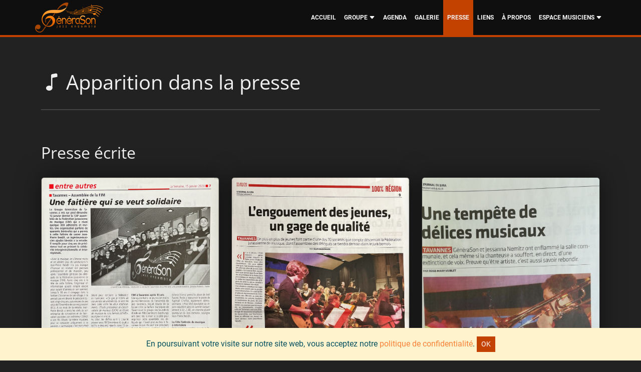

--- FILE ---
content_type: text/html; charset=UTF-8
request_url: https://www.generason.ch/presse.html
body_size: 2896
content:
<!DOCTYPE html>
<html lang="fr">
	<head>
		<title>Apparition dans la presse | GénéraSon - Jazz Ensemble</title>

		<meta charset="utf-8" />
		<meta name="robots" content="index, follow" />
		<meta name="viewport" content="width=device-width, initial-scale=1, shrink-to-fit=no" />
		<meta name="author" content="Kévin Carnal" />
		<meta name="application-name" content="GénéraSon - Jazz Ensemble" />
		
		<link rel="apple-touch-icon" sizes="180x180" href="/themes/generason/images/apple-touch-icon.png">
		<link rel="icon" type="image/png" sizes="32x32" href="/themes/generason/images/favicon-32x32.png">
		<link rel="icon" type="image/png" sizes="16x16" href="/themes/generason/images/favicon-16x16.png">
		<link rel="manifest" href="/themes/generason/site.webmanifest">
		
				<link rel="stylesheet" href="/lib/bootstrap-icons/1.13.1/bootstrap-icons.min.css">
		<link rel="stylesheet" href="/lib/bootstrap/5.3.6/css/bootstrap.min.css" />
		<link rel="stylesheet" href="/themes/generason/css/main.css" />

		
<script>
var _paq = window._paq = window._paq || [];
_paq.push(['trackPageView']);
_paq.push(['enableLinkTracking']);
(function() {
var u="//analytics.carnal.swiss/";
_paq.push(['setTrackerUrl', u+'matomo.php']);
_paq.push(['setSiteId', "3"]);
var d=document, g=d.createElement('script'), s=d.getElementsByTagName('script')[0];
g.async=true; g.src=u+'matomo.js'; s.parentNode.insertBefore(g,s);
})();
</script>	</head>
	<body class="noindex">

		
		<div id="privcook-banner" class="alert alert-info mb-0 rounded-0">
			En poursuivant votre visite sur notre site web, vous acceptez notre <a href="/confidentialite.html">politique de confidentialité</a>. 
			<button class="btn btn-sm btn-primary" onclick="onPrivacyAccept();">OK</button>
		</div>		
		<header>
			
<nav id="nav-main" class="navbar navbar-dark bg-dark fixed-top navbar-expand-lg bg-body-tertiary" data-bs-theme="dark">
    <div class="container">
        <a class="navbar-brand" href="/index.html">
            <img src="/themes/generason/images/logo.png" alt="Logo GénéraSon" />
        </a>
        <button class="navbar-toggler" type="button" data-bs-toggle="collapse" data-bs-target="#navbarSupportedContent" aria-controls="navbarSupportedContent" aria-expanded="false" aria-label="Toggle navigation">
            <span class="navbar-toggler-icon"></span>
        </button>
        <div class="collapse navbar-collapse" id="navbarSupportedContent">
            <ul class="navbar-nav me-auto"></ul>
            
    <ul class="nav navbar-nav">
        <li class="nav-item">
            <a class="nav-link" href="/index.html">ACCUEIL</a>
        </li>
        <li class="nav-item">
            <a class="nav-link">GROUPE <i class="bi bi-caret-down-fill"></i></a>
    <ul class="nav navbar-nav">
        <li class="nav-item">
            <a class="nav-link" href="/musiciens.html"><i class="bi bi-caret-right"></i> MUSICIENS</a>
        </li>
        <li class="nav-item">
            <a class="nav-link" href="/comite.html"><i class="bi bi-caret-right"></i> COMITÉ</a>
        </li>
        <li class="nav-item">
            <a class="nav-link" href="/commission-musicale.html"><i class="bi bi-caret-right"></i> COMMISSION MUSICALE</a>
        </li>
    </ul>
        </li>
        <li class="nav-item">
            <a class="nav-link" href="/agenda.html">AGENDA</a>
        </li>
        <li class="nav-item">
            <a class="nav-link" href="/galerie.html">GALERIE</a>
        </li>
        <li class="nav-item active">
            <a class="nav-link selected" href="/presse.html">PRESSE</a>
        </li>
        <li class="nav-item">
            <a class="nav-link" href="/liens.html">LIENS</a>
        </li>
        <li class="nav-item">
            <a class="nav-link" href="/contact.html">À PROPOS</a>
        </li>
        <li class="nav-item">
            <a class="nav-link">ESPACE MUSICIENS <i class="bi bi-caret-down-fill"></i></a>
    <ul class="nav navbar-nav">
        <li class="nav-item">
            <a class="nav-link" href="/repetitions.html"><i class="bi bi-caret-right"></i> RÉPÉTITIONS</a>
        </li>
    </ul>
        </li>
    </ul>        </div>
    </div>
</nav>		</header>

		<div id="container">
			
		<div class="container"><h1><i class="bi bi-music-note"></i> Apparition dans la presse</h1><h2>Presse écrite</h2><div class="row"><div class="col col-md-4"><div class="card mb-2 shadow" style="background-color:#3d3d3d;margin-bottom:1rem !important;max-width:100%;"><p><a href="/data/uploads/medias/2020-01-15-lasemaine-assemblee-fjm.jpg" target="_blank" rel="noopener"><img class="card-img-top" src="/data/uploads/medias/2020-01-15-lasemaine-assemblee-fjm.jpg" alt="Card image cap"></a></p><div class="card-body"><h5 class="card-title">Assemblée de la FJM 2020, dans "La Semaine"</h5><p class="card-text"><em class="far fa-clock"><i><small class="text-muted" style="color:#aaa !important;">&nbsp;</small></i></em><small class="text-muted" style="color:#aaa !important;"> Article du 15 janvier 2020</small></p></div></div></div><div class="col col-md-4"><div class="card mb-2 shadow" style="background-color:#3d3d3d;margin-bottom:1rem !important;max-width:100%;"><p><a href="/data/uploads/medias/2020-01-11-jdj-jeunes-fjm.jpg" target="_blank" rel="noopener"><img class="card-img-top" src="/data/uploads/medias/2020-01-11-jdj-jeunes-fjm.jpg" alt="Card image cap"></a></p><div class="card-body"><h5 class="card-title">Les jeunes au sein de la FJM, dans "Le Journal du Jura"</h5><p class="card-text"><em class="far fa-clock"><i><small class="text-muted" style="color:#aaa !important;">&nbsp;</small></i></em><small class="text-muted" style="color:#aaa !important;"> Article du 11 janvier 2020</small></p></div></div></div><div class="col col-md-4"><div class="card mb-2 shadow" style="background-color:#3d3d3d;margin-bottom:1rem !important;max-width:100%;"><p><a href="/data/uploads/medias/2019-05-13-jdj-concert-annuel.jpeg" target="_blank" rel="noopener"><img class="card-img-top" src="/data/uploads/medias/2019-05-13-jdj-concert-annuel.jpeg" alt="Card image cap"></a></p><div class="card-body"><h5 class="card-title">Notre concert annuel 2019, dans "Le Journal du Jura"</h5><p class="card-text"><em class="far fa-clock"><i><small class="text-muted" style="color:#aaa !important;">&nbsp;</small></i></em><small class="text-muted" style="color:#aaa !important;"> Article du 13 mai 2019</small></p></div></div></div><div class="col col-md-4"><div class="card mb-2 shadow" style="background-color:#3d3d3d;margin-bottom:1rem !important;max-width:100%;"><p><a href="/data/uploads/medias/2019-05-09-qj-concert-annuel.jpeg" target="_blank" rel="noopener"><img class="card-img-top" src="/data/uploads/medias/2019-05-09-qj-concert-annuel.jpeg" alt="Card image cap"></a></p><div class="card-body"><h5 class="card-title">Notre concert annuel 2019, dans le "Quotidien Jurassien"</h5><p class="card-text"><em class="far fa-clock"><i><small class="text-muted" style="color:#aaa !important;">&nbsp;</small></i></em><small class="text-muted" style="color:#aaa !important;"> Article du 9 mai 2019</small></p></div></div></div><div class="col col-md-4"><div class="card mb-2 shadow" style="background-color:#3d3d3d;margin-bottom:1rem !important;max-width:100%;"><p><a href="/data/uploads/medias/2019-05-08-lasemaine-concert-annuel.jpg" target="_blank" rel="noopener"><img class="card-img-top" src="/data/uploads/medias/2019-05-08-lasemaine-concert-annuel.jpg" alt="Card image cap"></a></p><div class="card-body"><h5 class="card-title">Notre concert annuel 2019, dans "La Semaine"</h5><p class="card-text"><em class="far fa-clock"><i><small class="text-muted" style="color:#aaa !important;">&nbsp;</small></i></em><small class="text-muted" style="color:#aaa !important;"> Article du 8 mai 2019</small></p></div></div></div><div class="col col-md-4"><div class="card mb-2 shadow" style="background-color:#3d3d3d;margin-bottom:1rem !important;max-width:100%;"><p><a href="/data/uploads/medias/2016-04-27-lasemaine-generason.jpg" target="_blank" rel="noopener"><img class="card-img-top" src="/data/uploads/medias/2016-04-27-lasemaine-generason.jpg" alt="Card image cap"></a></p><div class="card-body"><h5 class="card-title">Notre concert annuel 2016, dans "La Semaine"</h5><p class="card-text"><em class="far fa-clock"><i><small class="text-muted" style="color:#aaa !important;">&nbsp;</small></i></em><small class="text-muted" style="color:#aaa !important;"> Article du 27 avril 2016</small></p></div></div></div><div class="col col-md-4"><div class="card mb-2 shadow" style="background-color:#3d3d3d;margin-bottom:1rem !important;max-width:100%;"><p><a href="/data/uploads/medias/2016-01-13-lasemaine-benjamin.jpg" target="_blank" rel="noopener"><img class="card-img-top" src="/data/uploads/medias/2016-01-13-lasemaine-benjamin.jpg" alt="Card image cap"></a></p><div class="card-body"><h5 class="card-title">Benjamin Staïesse, dans "La Semaine"</h5><p class="card-text"><em class="far fa-clock"><i><small class="text-muted" style="color:#aaa !important;">&nbsp;</small></i></em><small class="text-muted" style="color:#aaa !important;"> Article du 13 janvier 2016</small></p></div></div></div></div>
		</div>		</div>

		<footer id="footer">
			
<!-- 
<div class="container">
				<div class="row">
					<div class="col-6 col-md-3">
					  <img src="/img/logo-pied.png" />
					</div>
					<div class="col-6 col-md-3">
					  <b>PROCHAINES DATES</b>
						<p>{Plugin:agenda_footer}</p>
					</div>
					<div class="col-6 col-md-3">
					  <b>CONTACT</b>
					  <p>
						Ensemble GénéraSon<br />
						2710 Tavannes<br />
						Suisse<br /><br />
						<a href="mailto:contact@generason.ch">contact@generason.ch</a>
					  </p>
					</div>
					<div class="col-6 col-md-3">
					  <b>RÉSEAUX SOCIAUX</b>
					  <p>
						<a href="https://www.facebook.com/GeneraSonJazz/" target="_blank"><img src="/img/facebook-logo.png" style="padding:5px;" /></a>
						<a href="https://www.instagram.com/generasonjazz/" target="_blank"><img src="/img/instagram.png" style="padding:5px;" /></a>
						<a href="https://www.youtube.com/channel/UCSX5KPe0iP-FpKDR2a2NqUg" target="_blank"><img src="/img/youtube.png" style="padding:5px;" /></a>
						<br /><br />
						<b>@GeneraSonJazz</b>
					  </p>
					</div>
				  </div>
				  <p style="text-align:center;font-size:13px; font-weight:bold;">Copyright &copy; 2015-{Date:year} GénéraSon <i>jazz ensemble</i>. Tous droits réservés.<br />
				  <a href="https://www.kevincarnal.com" target="_blank">Réalisé par Kévin Carnal</a> &bull; <a href="/mentions-legales.html">Mentions légales</a> &bull; <a href="/confidentialite.html">Politique de confidentialité</a></p>
				  </div>
-->

<div class="container">
<div class="row">
<div class="col-6 col-md-3">
<img src="/themes/generason/images/logo-footer.png" />
</div>
<div class="col-6 col-md-3">
<b>PROCHAINES DATES</b>
<p></p>
</div>
<div class="col-6 col-md-3">
<b>CONTACT</b>
<p>
Ensemble GénéraSon<br />
2710 Tavannes<br />
Suisse<br /><br />
<a href="mailto:contact@generason.ch">contact@generason.ch</a>
</p>
</div>
<div class="col-6 col-md-3">
<b>RÉSEAUX SOCIAUX</b>
<p>
<a href="https://www.facebook.com/GeneraSonJazz/" target="_blank"><img src="/themes/generason/images/facebook.png" style="padding:5px;" /></a>
<a href="https://www.instagram.com/generasonjazz/" target="_blank"><img src="/themes/generason/images/instagram.png" style="padding:5px;" /></a>
<a href="https://www.youtube.com/channel/UCSX5KPe0iP-FpKDR2a2NqUg" target="_blank"><img src="/themes/generason/images/youtube.png" style="padding:5px;" /></a>
<br /><br />
<b>@GeneraSonJazz</b>
</p>
</div>
</div>
<p style="text-align:center;font-size:13px; font-weight:bold;">Copyright &copy; 2015-2025 GénéraSon <i>jazz ensemble</i>. Tous droits réservés.<br />
<a href="https://www.kevincarnal.com" target="_blank">Réalisé par Kévin Carnal</a> &bull; <a href="/mentions-legales.html">Mentions légales</a> &bull; <a href="/confidentialite.html">Politique de confidentialité</a></p>
</div>
<div id="privcook-banner-footer"></div>		</footer>
		
		
    <script type="text/javascript">
        function onPrivacyAccept() {
            const cookieDate = new Date();
            cookieDate.setTime(cookieDate.getTime() + (6*30*24*60*60*1000));
            let cookieExpires = "expires="+ cookieDate.toUTCString();
            document.cookie = "user_privacy_accepted=true;" + cookieExpires + ";path=/";
            document.getElementById("privcook-banner-footer").style.display = "none";
            document.getElementById("privcook-banner").style.display = "none";
        }
			
		document.getElementById("privcook-banner-footer").style.height = document.getElementById("privcook-banner").offsetHeight + "px";
    </script>
				<script src="/lib/bootstrap/5.3.6/js/bootstrap.bundle.min.js"></script>
		<script src="/lib/jquery/3.7.1/jquery-3.7.1.min.js"></script>
					</body>
</html>


--- FILE ---
content_type: text/css
request_url: https://www.generason.ch/themes/generason/css/main.css
body_size: 3289
content:
:root,
[data-bs-theme=light] {
	--bs-blue: #006FB7;
	/* --bs-blue: #0d6efd; */
	--bs-indigo: #6610f2;
	--bs-purple: #6f42c1;
	--bs-pink: #d63384;
	--bs-red: #dc3545;
	--bs-orange: #fd7e14;
	--bs-yellow: #ffd54f;
	/*--bs-yellow: #ffc107;*/
	--bs-green: #20c997;
	/*--bs-green: #198754;*/
	--bs-teal: #20c997;
	--bs-cyan: #0dcaf0;
	--bs-black: #000;
	--bs-white: #f8f8f8;
	/*--bs-white: #fff;*/
	--bs-gray: #6c757d;
	--bs-gray-dark: #343a40;
	--bs-gray-100: #f8f9fa;
	--bs-gray-200: #e9ecef;
	--bs-gray-300: #dee2e6;
	--bs-gray-400: #ced4da;
	--bs-gray-500: #adb5bd;
	--bs-gray-600: #6c757d;
	--bs-gray-700: #495057;
	--bs-gray-800: #343a40;
	--bs-gray-900: #212529;
	--bs-primary: #c44200; 
	/*--bs-primary: #0d6efd;*/
	--bs-secondary: #6c757d;
	--bs-success: #20c997;
	/*--bs-success: #198754;*/
	--bs-info: #fff3cd;
	/*--bs-info: #0dcaf0;*/
	--bs-warning: #ffd54f;
	/*--bs-warning: #ffc107;*/
	--bs-danger: #c44200;
	--bs-light: #f8f9fa;
	--bs-dark: #212529;
	--bs-primary-rgb: 155, 19, 42;
	/*--bs-primary-rgb: 13, 110, 253;*/
	--bs-secondary-rgb: 108, 117, 125;
	--bs-success-rgb: 32, 201, 151;
	/*--bs-success-rgb: 25, 135, 84;*/
	--bs-info-rgb: 255, 243, 205;
	/*--bs-info-rgb: 13, 202, 240;*/
	--bs-warning-rgb: 255, 213, 79;
	/*--bs-warning-rgb: 255, 193, 7;*/
	--bs-danger-rgb: 220, 53, 69;
	--bs-light-rgb: 248, 249, 250;
	--bs-dark-rgb: 33, 37, 41;
	--bs-primary-text-emphasis: #052c65;
	--bs-secondary-text-emphasis: #2b2f32;
	--bs-success-text-emphasis: #0a3622;
	--bs-info-text-emphasis: #055160;
	--bs-warning-text-emphasis: #664d03;
	--bs-danger-text-emphasis: #58151c;
	--bs-light-text-emphasis: #495057;
	--bs-dark-text-emphasis: #495057;
	--bs-primary-bg-subtle: #cfe2ff;
	--bs-secondary-bg-subtle: #e2e3e5;
	--bs-success-bg-subtle: #d1e7dd;
	--bs-info-bg-subtle: #fff3cd;
	/*--bs-info-bg-subtle: #cff4fc;*/
	--bs-warning-bg-subtle: #fff3cd;
	--bs-danger-bg-subtle: #f8d7da;
	--bs-light-bg-subtle: #fcfcfd;
	--bs-dark-bg-subtle: #ced4da;
	--bs-primary-border-subtle: #9ec5fe;
	--bs-secondary-border-subtle: #c4c8cb;
	--bs-success-border-subtle: #a3cfbb;
	--bs-info-border-subtle: #fff3cd;
	/*--bs-info-border-subtle: #9eeaf9;*/
	--bs-warning-border-subtle: #ffe69c;
	--bs-danger-border-subtle: #f1aeb5;
	--bs-light-border-subtle: #e9ecef;
	--bs-dark-border-subtle: #adb5bd;
	--bs-white-rgb: 255, 255, 255;
	--bs-black-rgb: 0, 0, 0;
	--bs-font-sans-serif: system-ui, -apple-system, "Segoe UI", Roboto, "Helvetica Neue", "Noto Sans", "Liberation Sans", Arial, sans-serif, "Apple Color Emoji", "Segoe UI Emoji", "Segoe UI Symbol", "Noto Color Emoji";
	--bs-font-monospace: SFMono-Regular, Menlo, Monaco, Consolas, "Liberation Mono", "Courier New", monospace;
	--bs-gradient: linear-gradient(180deg, rgba(255, 255, 255, 0.15), rgba(255, 255, 255, 0));
	--bs-body-font-family: var(--bs-font-sans-serif);
	--bs-body-font-size: 1rem;
	--bs-body-font-weight: 400;
	--bs-body-line-height: 1.5;
	--bs-body-color: #212529;
	--bs-body-color-rgb: 33, 37, 41;
	--bs-body-bg: #fff;
	--bs-body-bg-rgb: 255, 255, 255;
	--bs-emphasis-color: #000;
	--bs-emphasis-color-rgb: 0, 0, 0;
	--bs-secondary-color: rgba(33, 37, 41, 0.75);
	--bs-secondary-color-rgb: 33, 37, 41;
	--bs-secondary-bg: #e9ecef;
	--bs-secondary-bg-rgb: 233, 236, 239;
	--bs-tertiary-color: rgba(33, 37, 41, 0.5);
	--bs-tertiary-color-rgb: 33, 37, 41;
	--bs-tertiary-bg: #f8f9fa;
	--bs-tertiary-bg-rgb: 248, 249, 250;
	--bs-heading-color: inherit;
	--bs-link-color: #fa8237;
	/*--bs-link-color: #0d6efd;*/
	--bs-link-color-rgb: 250, 130, 55;
	/*--bs-link-color-rgb: 13, 110, 253;*/
	--bs-link-decoration: underline;
	--bs-link-hover-color: #fa8237;
	/*--bs-link-hover-color: #0a58ca;*/
	--bs-link-hover-color-rgb: 250, 130, 55;
	/*--bs-link-hover-color-rgb: 10, 88, 202;*/
	--bs-code-color: #d63384;
	--bs-highlight-color: #212529;
	--bs-highlight-bg: #fff3cd;
	--bs-border-width: 1px;
	--bs-border-style: solid;
	--bs-border-color: #dee2e6;
	--bs-border-color-translucent: rgba(0, 0, 0, 0.175);
	--bs-border-radius: 0.375rem;
	--bs-border-radius-sm: 0.25rem;
	--bs-border-radius-lg: 0.5rem;
	--bs-border-radius-xl: 1rem;
	--bs-border-radius-xxl: 2rem;
	--bs-border-radius-2xl: var(--bs-border-radius-xxl);
	--bs-border-radius-pill: 50rem;
	--bs-box-shadow: 0 0.5rem 1rem rgba(0, 0, 0, 0.15);
	--bs-box-shadow-sm: 0 0.125rem 0.25rem rgba(0, 0, 0, 0.075);
	--bs-box-shadow-lg: 0 1rem 3rem rgba(0, 0, 0, 0.175);
	--bs-box-shadow-inset: inset 0 1px 2px rgba(0, 0, 0, 0.075);
	--bs-focus-ring-width: 0.25rem;
	--bs-focus-ring-opacity: 0.25;
	--bs-focus-ring-color: rgba(13, 110, 253, 0.25);
	--bs-form-valid-color: #198754;
	--bs-form-valid-border-color: #198754;
	--bs-form-invalid-color: #dc3545;
	--bs-form-invalid-border-color: #dc3545;
}

.btn-outline-primary {
	--bs-btn-active-border-color: #c44200;
	--bs-btn-color: #c44200;
	--bs-btn-border-color: #c44200;
	--bs-btn-hover-bg: #c44200;
	--bs-btn-hover-border-color: #c44200;
	--bs-btn-active-bg: #c44200;
	--bs-btn-disabled-color: #c44200;
	--bs-btn-disabled-border-color: #c44200;
}

.btn-primary {
	--bs-btn-bg: #c44200;
	--bs-btn-border-color: #c44200;
	--bs-btn-disabled-bg: #c44200;
	--bs-btn-disabled-border-color: #c44200;
	--bs-btn-hover-bg: #943303;
	--bs-btn-hover-border-color: #943303;
	--bs-btn-active-bg: #943303;
	--bs-btn-active-border-color: #943303;
}

.btn-outline-success {
	--bs-btn-active-border-color: #20c997;
	--bs-btn-color: #20c997;
	--bs-btn-border-color: #20c997;
	--bs-btn-hover-bg: #20c997;
	--bs-btn-hover-border-color: #20c997;
	--bs-btn-active-bg: #20c997;
	--bs-btn-disabled-color: #20c997;
	--bs-btn-disabled-border-color: #20c997;
}

.btn-success {
	--bs-btn-bg: #20c997;
	--bs-btn-border-color: #20c997;
	--bs-btn-disabled-bg: #20c997;
	--bs-btn-disabled-border-color: #20c997;
	--bs-btn-hover-bg: #00bd80;
	--bs-btn-hover-border-color: #00bd80;
	--bs-btn-active-bg: #00bd80;
	--bs-btn-active-border-color: #00bd80;
}

.btn-outline-warning {
	--bs-btn-active-border-color: #ffd54f;
	--bs-btn-color: #ffd54f;
	--bs-btn-border-color: #ffd54f;
	--bs-btn-hover-bg: #ffd54f;
	--bs-btn-hover-border-color: #ffd54f;
	--bs-btn-active-bg: #ffd54f;
	--bs-btn-disabled-color: #ffd54f;
	--bs-btn-disabled-border-color: #ffd54f;
}

.btn-warning {
	--bs-btn-bg: #ffd54f;
	--bs-btn-border-color: #ffd54f;
	--bs-btn-disabled-bg: #ffd54f;
	--bs-btn-disabled-border-color: #ffd54f;
	--bs-btn-hover-bg: #ffca28;
	--bs-btn-hover-border-color: #ffca28;
	--bs-btn-active-bg: #ffca28;
	--bs-btn-active-border-color: #ffca28;
}

.pagination {
	--bs-pagination-active-bg: #9b132a;
	--bs-pagination-active-border-color: #9b132a;
}

.card {
	--bs-card-color: #f0f0f0;
	--bs-card-title-color: #f0f0f0;
}

.img-thumbnail {
	--bs-border-color: #222;
}

@font-face {
	font-family: OpenSans;
	src: url('../fonts/Open-Sans/static/OpenSans-Light.ttf');
	font-weight: 200;
}
@font-face {
	font-family: OpenSans;
	src: url('../fonts/Open-Sans/static/OpenSans-Light.ttf');
	font-weight: 300;
}
@font-face {
	font-family: OpenSans;
	src: url('../fonts/Open-Sans/static/OpenSans-Regular.ttf');
	font-weight: normal;
}
@font-face {
	font-family: OpenSans;
	src: url('../fonts/Open-Sans/static/OpenSans-Medium.ttf');
	font-weight: 500;
}
@font-face {
	font-family: OpenSans;
	src: url('../fonts/Open-Sans/static/OpenSans-SemiBold.ttf');
	font-weight: 600;
}
@font-face {
	font-family: OpenSans;
	src: url('../fonts/Open-Sans/static/OpenSans-Bold.ttf');
	font-weight: bold;
}
@font-face {
	font-family: Roboto;
	src: url('../fonts/Roboto/Roboto-Regular.ttf');
	font-weight: normal;
}
@font-face {
	font-family: Roboto;
	src: url('../fonts/Roboto/Roboto-Bold.ttf');
	font-weight: bold;
}

body { font-family: "Roboto", sans-serif !important; color:#f0f0f0; background-color:#222222; }

.grecaptcha-badge { visibility: hidden; }
body img { vertical-align:middle; max-width:100% !important; }
body form label, body form textarea, body form input { margin-bottom:10px; }
body h1, body h2, body h3, body h4, body h5, body h6 { padding-top:1rem; font-family: "OpenSans", sans-serif !important; font-weight: normal; }
body h1 { text-align:left; margin-top:50px; margin-bottom:50px; padding-bottom:30px; border-bottom:2px solid #444; }
body h2 { margin-top:30px; margin-bottom:30px; }
body .btn { border-radius: 0 !important; }
body .badge { border-radius: 0 !important; }
body a { text-decoration:none; }
body a:hover { text-decoration:underline; }
body .text-muted { color:#888; }
body .table-dark { background-color: #212529 !Important; }

#privcook-banner { text-align:center;position:fixed;z-index:2;width:100%;bottom:0px;left:0px; }

#nav-main { background-color:rgb(15,15,15) !important; padding:0px 0px 0px 0px; border-bottom: 4px solid #c44200; }
#nav-main .container { padding-left:0px; padding-right:0px; }
#nav-main a.navbar-brand { height:70px; padding:5px 0px 5px 0px; margin-right:0px; line-height:20px; font-size:30px; display:block; }
#nav-main a.navbar-brand img { height:100%; float:left; }
#nav-main a.navbar-brand span { display:inline-block;padding-top:8px;line-height:1; }
#nav-main a.navbar-brand span small { font-size:0.7em; }
#nav-main ul li.active a, #nav-main ul li:hover a, #nav-main ul li ul li a { background-color:#c44200; color:#f0f0f0 !important; }
#nav-main ul li a { font-size: 0.75rem; font-weight: bold; color:#f8f8f8; padding-top:0px; padding-bottom:0px; line-height:70px; }
#nav-main ul li ul { display:none; position:absolute; z-index:99; padding-top:0px; padding-bottom:0px; flex-direction: column !important; }
#nav-main ul li:hover ul { display:block; }
#nav-main ul li ul li a { line-height:2; }
#nav-main ul li ul li ul { margin-top:-70px; margin-left:100%; }
#navbarSupportedContent.show { padding-bottom:70px !important; height:100vh !important; overflow-y:auto; }

#carousel-index { width:100%; position:absolute; z-index:1; background-color:#080808; height:50vh; }
#carousel-index .carousel-inner { height:100%; opacity:0.5; }
#carousel-index .carousel-inner .carousel-item { height:100%; }
#carousel-index .carousel-inner .carousel-item div { background-size:cover; background-position:center; background-repeat:no-repeat; height:100%; }

#countdown-index { text-align:center; color:#f8f8f8; position:relative; z-index:99; height:50vh; display:flex; justify-content:center; align-items:center; }
#countdown-index h1.title { font-size:4rem; margin-bottom:1rem; }
#countdown-index .row { font-weight:bold; }
#countdown-index .number { font-size:3rem; }

#facebook { position:fixed; right:30px; bottom:30px; width:50px; height:50px; z-index:3; }
#facebook a { text-decoration:none; }
#facebook a img { border:none; width:50px; height:50px; }

.title-header { background-color:#006FB7; padding:20px; }
.title-header h1 { word-break:break-word; font-weight:bold; margin:0px; padding:0px; text-align:left; color:#fefefe; }

body #container { padding-top:74px; padding-bottom:30px; }

body .img-thumbnail { padding: .05rem; width:100%; }
body .news-date.text-muted { color:#aaa !important; }
body div.list-group a.list-group-item span.text-danger, body div.list-group a.list-group-item span.text-primary, body div.list-group a.list-group-item span.text-success { font-size:2rem; }
body .shadow { box-shadow: 0 0rem 3rem rgba(0,0,0,.5) !important; }

div.site-cover { height:74px; padding-top:74px; padding-bottom:74px; display:flex; align-items:center; height:55vh; margin-bottom:20px; }
div.site-cover h1 { font-size:3rem; border:none; }
div.site-cover h1, div.site-cover h2 { text-align:center; }

footer { background-image: radial-gradient(circle at top center, rgb(213, 109, 18),rgb(213, 109, 18),rgb(196, 66, 0),rgb(196, 66, 0),rgb(196, 66, 0)); }
footer div.container { padding: 40px 5px 20px 5px; }
footer p { padding:20px 0px; margin:0px; font-size: 13px; }
footer p a { color:#f0f0f0; text-decoration:none; }
footer p a:hover { text-decoration:underline; }

@media (max-width: 991px) {
	body #nav-main ul li ul { padding-left:20px; display:block; position:relative; background-color:transparent !Important; }
	body #nav-main ul li ul li { background-color:transparent; }
	body #nav-main ul li a { padding:8px; line-height:2; }
}

@media (max-width: 767px) {
	body #countdown-index .number { font-size:2rem; }
	body .title { font-size:3rem !Important; }
	.carousel-inner .carousel-item > div { display: none; }
	.carousel-inner .carousel-item > div:first-child { display: block; }
	.carousel-inner .carousel-item.active, .carousel-inner .carousel-item-next, .carousel-inner .carousel-item-prev { display: flex; }
}

@media (max-width: 575px) {
  body #nav-main { padding:0px 5px 0px 5px; }
}

@media (max-width: 543px) {
	body #countdown-index .number { font-size:1.5rem; }
	body #countdown-index .text { font-size:0.5rem; }
	body .title { font-size:2.5rem !Important; }
}

/* Small devices (landscape phones, 544px and up) */
@media (min-width: 544px) {
	div.site-cover h1 {font-size:4rem;} 
}
 
/* Medium devices (tablets, 768px and up) The navbar toggle appears at this breakpoint */
@media (min-width: 768px) {
	div.site-cover h1 {font-size:4rem;}
	.carousel-inner .carousel-item-right.active, .carousel-inner .carousel-item-next { transform: translateX(25%); }
	.carousel-inner .carousel-item-left.active, .carousel-inner .carousel-item-prev { transform: translateX(-25%); }
	.carousel-inner .carousel-item-right, .carousel-inner .carousel-item-left { transform: translateX(0); }
}

/* Large devices (desktops, 992px and up) */
@media (min-width: 992px) {
	div.site-cover h1 {font-size:5rem;} 
}
 
/* Extra large devices (large desktops, 1200px and up) */
@media (min-width: 1200px) {
	div.site-cover h1 {font-size:5rem;} 
}